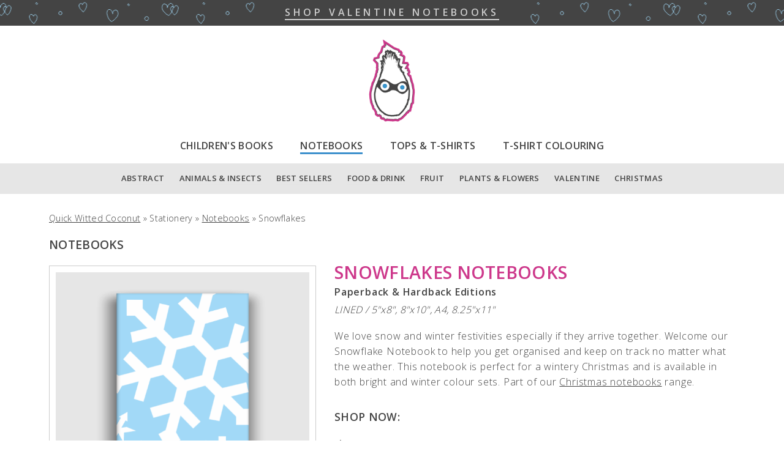

--- FILE ---
content_type: text/html
request_url: https://www.quickwittedcoconut.com/stationery/notebooks/snowflakes.html
body_size: 7329
content:
<!DOCTYPE html>
<html lang="en-gb">
<head>
	<title>Snowflakes Notebooks</title>
	<link rel="canonical" href="https://www.quickwittedcoconut.com/stationery/notebooks/snowflakes.html">
	<link rel="alternate" hreflang="x-default" href="https://www.quickwittedcoconut.com/stationery/notebooks/snowflakes.html">
	<link rel="alternate" hreflang="en-gb" href="https://www.quickwittedcoconut.com/stationery/notebooks/snowflakes.html">
	<link rel="alternate" hreflang="de-de" href="https://www.quickwittedcoconut.com/de-de/stationery/notebooks/snowflakes.html">
	<link rel="alternate" hreflang="en-us" href="https://www.quickwittedcoconut.com/en-us/stationery/notebooks/snowflakes.html">
	<link rel="alternate" hreflang="es-es" href="https://www.quickwittedcoconut.com/es-es/stationery/notebooks/snowflakes.html">
	<link rel="alternate" hreflang="fr-fr" href="https://www.quickwittedcoconut.com/fr-fr/stationery/notebooks/snowflakes.html">
	<link rel="alternate" hreflang="it-it" href="https://www.quickwittedcoconut.com/it-it/stationery/notebooks/snowflakes.html">
	
	<meta charset="UTF-8">
	<meta name="viewport" content="width=device-width, initial-scale=1">
	<meta name="description" content="We love snow and winter festivities especially if they arrive together. Welcome our Snowflake Notebooks to help you get organised and keep on track no matter what the weather. This notebook is perfect for a wintery Christmas and is available in both bright and winter colour sets.">
	<meta name="keywords" content="Snowflakes, Christmas, Quick Witted Coconut, Notebooks, Notebook, Collection, Stationery, a5, 5x8, 8x10, A4, 8.25x11, lined, ruled">
	<meta name="robots" content="INDEX,FOLLOW">
	<link rel="stylesheet" type="text/css" href="/css/main.css">

	<link rel="preconnect" href="https://fonts.googleapis.com">
	<link rel="preconnect" href="https://fonts.gstatic.com" crossorigin>
	<link rel="preload" type="text/css" href="https://fonts.googleapis.com/css2?family=Open+Sans:wght@300;600&display=swap" as="style">
	<link rel="stylesheet" type="text/css" href="https://fonts.googleapis.com/css2?family=Open+Sans:wght@300;600&display=swap" as="style">

	<link rel="icon" type="image/png" href="/images/logo_16x16.png" sizes="16x16">
	<link rel="icon" type="image/png" href="/images/logo_24x24.png" sizes="24x24">
	<link rel="icon" type="image/png" href="/images/logo_32x32.png" sizes="32x32">
	<link rel="icon" type="image/png" href="/images/logo_48x48.png" sizes="48x48">
	<link rel="apple-touch-icon" type="image/png" href="/images/logo_114x114.png" sizes="114x114">
	
	<meta property='og:title' content='Snowflakes Notebooks | Quick Witted Coconut'>
	<meta property='og:url' content='https://www.quickwittedcoconut.com/stationery/notebooks/snowflakes.html'>
	<meta property='og:type' content="product">
	<meta property='og:site_name' content='Quick Witted Coconut'>
	<meta property='og:image' content='https://www.quickwittedcoconut.com/images/notebooks/snowflakes/snowflakes_5x8_600x600_ice-blue.png'>
	<meta property='og:image:alt' content='Snowflakes Notebooks | Quick Witted Coconut'>
	<meta property='og:description' content='We love snow and winter festivities especially if they arrive together. Welcome our Snowflake Notebooks to help you get organised and keep on track no matter what the weather. This notebook is perfect for a wintery Christmas and is available in both bright and winter colour sets.'>
	
	<meta name='twitter:card' content='summary'>
	<meta name='twitter:site' content='@QuickWittedCoco'>
	<meta name='twitter:creator' content='@QuickWittedCoco'>

	<style>
 		body {min-width:300px;margin:0;padding:0;font-family: 'Open Sans','Segoe UI','Roboto','Helvetica Neue','Helvetica','Ubuntu','Cantarell','Noto Sans','Trebuchet MS','Tahoma',sans-serif;letter-spacing:0.02em;color:#444fff;}
 		* {-webkit-box-sizing:border-box;-moz-box-sizing:border-box;box-sizing:border-box;border:0px solid #000;}
 		h1, h2, h3, h4, p{padding:0;margin:0;font-size:1em;color:#444;}
 		p, div, span {color:#444;}
 		a {text-decoration:none;color:#444;}
 		a:visited {color:#444;}
 
 		.barheadpromo {overflow:hidden;}
 		.barheadpromo .stripe {text-align:center;display:block;}
 		.barheadpromo .stripe .block {padding:0 30px 2px 30px;background-color:#444;display:inline-block;}
 		.barheadpromo .stripe .block span {border-bottom:2px solid #ccc;color:#ccc;font-weight:bold;font-size:1em;white-space:nowrap;letter-spacing:0.3em;line-height:40px;}
 		.barheadpromo .stripe:hover .block span{border-bottom:2px solid #fff;color:#fff;}
 		
 		.barheadpromo .christmas{background: #444 url(/images/stripes/christmas.png) repeat center;}
 		.barheadpromo .halloween{background: #444 url(/images/stripes/halloween.png) repeat center;}
 		.barheadpromo .valentine{background: #444 url(/images/stripes/valentine.png) repeat center;}
 	 
 		.bardark {background-color:#e6e6e6;margin:0;}
 	 
 		.head {max-width:1200px;margin:20px auto 0 auto;padding:0 30px;text-align:center;}
 		.head .logo-frame {display:inline-block;}
 		.head .logo-frame img {display:block;width:140px;height:140px;}
 		.head .nav {margin:15px 0 10px 0;}
 		.head .nav div {display:inline-block;padding:5px 20px;}
 		.head .nav div a {font-weight:bold;font-size:1em;white-space:nowrap;display:inline-block;border-bottom:3px solid #fff;line-height:22px;}
 		.head .nav div a.live{border-bottom:3px solid #3F91CD;}
 		.head .nav div a:hover {border-bottom:3px solid #444;}
 	 
 		.sub {max-width:1200px;margin:0 auto;padding:0 30px;text-align:center;}
 		.sub .nav {margin:10px 0 15px 0;display:inline-block;font-size:0.9em;padding:0;}
 		.sub .nav div {display:inline-block;}
 		.sub .nav div a {padding:0px;margin:5px 10px 0px 10px;font-weight:bold;font-size:0.9em;white-space:nowrap;display:inline-block;border-bottom:2px solid #e6e6e6e6;line-height:18px;}
 		.sub .nav div a.live {border-bottom:2px solid #3F91CD;}
 		.sub .nav div a:hover {border-bottom:2px solid #444;}
 	 
 		.bread {max-width:1200px;margin:0 auto;padding:30px 40px 0px 40px;font-size:0.9em;}
 		.bread span {white-space:nowrap;}
 		.bread a {display:inline-block;text-decoration:underline;}
 		.bread a a:hover{}
 		.bread li {display:inline-block;}
 		.bread li a {display:inline-block;text-decoration:underline;color:#444;line-height:19px;}
 		.bread li a a:hover{color:#444;}
 		.bread li a a:visited{color:#444;}
 		
 		.proddisplay {max-width:1200px;margin:0 auto;padding:0px 30px 10px 30px;}
 		.proddisplay h1.summary, .proddisplay .cross-sell, .proddisplay .category {margin:20px 0 10px 0;padding:0 10px;position:relative;}
 		.proddisplay h1.summary a, .proddisplay .cross-sell a, .proddisplay .category a {font-size:1.2em;font-weight:bold;color:#444;line-height:28px;display:inline-block;}
 		.proddisplay h1.summary a span, .proddisplay .cross-sell a span, .proddisplay .category a span {position:absolute;bottom:0px;right:0px;padding:0 10px;display:block;line-height:28px;font-size:0.8em}
 		.proddisplay p.desc {padding:0 10px 10px 10px;line-height:22px;}
 		
 		.proddisplay .window {width:25%;display:inline-block;padding:10px 10px;}
 		.proddisplay .window a {display:inline-block;background-color:#fff;border:1px solid #ccc;font-size:0.9em;vertical-align:top;width:100%;padding:10px;}
 		.proddisplay .window a .square img {width:100%;height:auto;aspect-ratio:1/1;display:block;}
 		.proddisplay .window a .titles {padding:15px 0 5px 0;}
 		.proddisplay .window a .titles h2, .proddisplay .window a .titles h3 {white-space:nowrap;overflow:hidden;text-overflow:ellipsis;line-height:19px;}
 		.proddisplay .window a .titles p {white-space:nowrap;overflow:hidden;text-overflow:ellipsis;line-height:19px;}
 		.proddisplay .window a .titles div {font-style:italic;white-space:nowrap;overflow:hidden;text-overflow:ellipsis;line-height:19px;}
 		
 		.proddisplay .windowleft {width:40%;display:inline-block;padding:10px 10px;vertical-align:top;position:sticky;top:10px;}
 		.proddisplay .windowleft .square {overflow:hidden;border:1px solid #ccc;border-width: 1px 1px 0 1px;font-size:0.9em;}
 		.proddisplay .windowleft .square img {width:100%;height:auto;aspect-ratio:1/1;max-width:600px;display:block;margin:0 auto;padding:10px;}
 		.proddisplay .windowleft .titles {border:1px solid #ccc;border-width: 0 1px 1px 1px;}
 		.proddisplay .windowleft .titles .img-title {color:#444;padding:0 10px;font-size:.9em;line-height:19px; font-weight:bold;}
 		.proddisplay .windowleft .titles p {color:#444;padding:0 10px;font-size:0.9em;line-height:19px;}
 		.proddisplay .windowleft .titles .colour-variations {padding:5px;}
 		.proddisplay .windowleft .titles .colour-variations div {width:50%;display:inline-block;padding:5px 5px 1px 5px;}
 		.proddisplay .windowleft .titles .colour-variations div img{width:100%;height:auto;aspect-ratio:1/1;display:block;}
 	 		
 		.proddisplay .windowright {width:60%;display:inline-block;padding:0px 10px 10px 10px;vertical-align:top;position:sticky;top:10px;}
 		.proddisplay .windowright .details {padding:0px 10px 0px 10px;display:inline-block;background-color:#fff;width:100%;}
 		.proddisplay .windowright .details .input-edition button img {width:80px;height:auto;aspect-ratio:1/1;display:block;}
 		.proddisplay .windowright .details h1 {padding:5px 0;font-size:1.8em;color:rgb(205,56,139);line-height:1.1em;}
 		.proddisplay .windowright .details .subtitle {font-weight:bold;padding:0px 0px 5px 0px;margin:0;font-size:1em;line-height:1.6em;}
 		.proddisplay .windowright .details .type {font-size:1em;padding-bottom:10px;color:#444;font-style:italic;}
 		.proddisplay .windowright .details h4 {font-size:1.1em;font-weight:bold;padding:0px;color:#444;margin:30px 0 0 0;line-height:28px;}
 		.proddisplay .windowright .details p {line-height:1.6em;letter-spacing: 0.05em;margin-top:10px;font-size:1em;}
 		.proddisplay .windowright .details p.disclosure {font-size: 0.9em;padding-bottom:10px;}
 		
 		.proddisplay .windowright .details .input-type {margin:20px 0 0 0;}
 		.proddisplay .windowright .details .input-type div {font-size:0.9em;font-weight:bold;margin-bottom:1px;line-height:19px;}
 		.proddisplay .windowright .details .input-year {margin:16px 0 0 0;padding:0;}
 		.proddisplay .windowright .details .input-year div {margin:0 0 4px 0;font-size:0.9em;font-weight:bold;margin-bottom:10px;line-height:19px;}
 		.proddisplay .windowright .details .input-edition {margin:20px 0 0 0;}
 		.proddisplay .windowright .details .input-edition div {font-size:0.9em;font-weight:bold;margin-bottom:5px;line-height:19px;}
 		.proddisplay .windowright .details .input-country {margin:16px 0 0px 0;}
 		.proddisplay .windowright .details .input-country div {margin:0 0 4px 0;font-size:0.9em;font-weight:bold;margin-bottom:10px;line-height:19px;}
 		
 		.proddisplay .windowright .details .choices {display:inline-block;line-height:19px;}
 		.proddisplay .windowright .details button {border:1px solid #bbb;background-color:#fff;color:#444;line-height:19px;-webkit-transition:none !important;-moz-transition:none !important;-o-transition:none !important;transition:none !important;}
 		.proddisplay .windowright .details button.clicked {border:1px solid rgb(205,56,139);-webkit-transition:none !important;-moz-transition:none !important;-o-transition:none !important;transition:none !important;}
 		.proddisplay .windowright .details select {border:1px solid #bbb;background-color:#fff;cursor:pointer;font-family:inherit;font-size:0.9em;font-weight:bold;color:#444;padding:10px 10px 10px 6px;height:43px;-webkit-transition:none !important;-moz-transition:none !important;-o-transition:none !important;transition:none !important;}
 		.proddisplay .windowright .details option {border:1px solid #aaa;font-size:0.9em;font-weight:bold;color:#444;-webkit-transition:none !important;-moz-transition:none !important;-o-transition:none !important;transition:none !important;}
 		.proddisplay .windowright .details select.clicked {border:1px solid rgb(205,56,139);}
 		.proddisplay .windowright .details .input-type button {padding:10px;margin:10px 6px 0 0;display:inline-block;cursor:pointer;text-align:left;font-family:inherit;font-size:0.9em;font-weight:bold;text-decoration:none;}
 		.proddisplay .windowright .details .input-edition button {padding:0;margin:6px 8px 0 0;display:inline-block;cursor:pointer;font-family:inherit;}
 		.proddisplay .windowright .details .input-edition button img {width:80px;height:auto;aspect-ratio:1/1;display:block;padding:5px}
 		.proddisplay .windowright .details .noimg button {padding:10px;margin:6px 6px 0 0;display:inline-block;cursor:pointer;text-align:left;font-family:inherit;font-size:0.9em;font-weight:bold;text-decoration:none;}
 		
 		.proddisplay .windowright .details .buy-btn {margin:10px 0 0 0;}
 		.proddisplay .windowright .details .buy-btn button {line-height:16px;background-color:rgb(255, 210, 0);border:1px solid rgb(252, 210, 0);border-radius:20px;box-sizing:border-box;color:#000;cursor: pointer;text-align:center;vertical-align:middle;padding:10px 40px;font-size:0.9em;}

 		.proddisplay .windowright .details .prime-btn {margin:10px 0 30px 0;}
 		.proddisplay .windowright .details .prime-btn a {font-size:0.9em;}
 	  
 		.prodcategory {max-width:1200px;margin:0 auto 40px auto;padding:20px 30px;text-align:center;}
 		.prodcategory .window {width:50%;display:inline-block;}
 		.prodcategory .window a {display:block;border:1px solid #ccc;margin:10px;background-color:#fff;position:relative;padding:20px;}
 		.prodcategory .window a .square img {width:100%;height:auto;aspect-ratio:1/1;display:block;}
 		.prodcategory .window a .overlay {position:absolute;bottom:20%;width:100%;padding-left:inherit;padding-right:inherit;left:0;right:0;}
 		.prodcategory .window a .ring {padding:10px 10px;background-color:#fff;display:inline-block;}
 		.prodcategory .window a span {padding:10px 20px;background-color:#fff;display:block;border:1px solid #ccc;font-weight: bold;font-size:0.9em;text-transform:uppercase;line-height:19px;}
 	  
 		.prodcategorydisks {max-width:1200px;margin:0 auto 40px auto;width:100%;padding:30px 30px;text-align:center;}
 		.prodcategorydisks a {display:inline-block;width:120px;margin:10px 20px;vertical-align:top;}
 		.prodcategorydisks a .disk img {padding:5px;width:100%;height:auto;aspect-ratio:1/1;background-color:#fff;display:block;}
 		.prodcategorydisks a .title {font-size:0.9em;font-weight:bold;}
 		
 		@media only screen and (max-width:1000px){
 			.head {padding:0 20px;}
 			.sub {padding:0 20px;}
 			.bread {padding:30px 20px 0px 20px;}
 			.proddisplay {padding:0px 10px 10px 10px;}
 			.proddisplay .window a .titles {padding:10px 0 0 0;}
 			.proddisplay .windowleft {width:50%;}
 			.proddisplay .windowright {width:50%;}
 			.prodcategory {padding:20px 10px;}
 			.prodcategorydisks {padding:30px 20px;}
 			.prodcategorydisks a {width:100px;margin:10px 10px;}
 		}
 		@media only screen and (max-width:700px){
 			.proddisplay .windowleft {width:100%;position:relative;top:auto;}
 			.proddisplay .windowleft .titles .colour-variations div {width:33%;}
 			.proddisplay .windowright {margin-top:30px;width:100%;position:relative;top:auto;}
 		}
 		@media only screen and (max-width:600px){
 			.proddisplay h1.summary a span, .proddisplay .cross-sell a span, .proddisplay .category a span {display:none;}
 			.proddisplay .window {width:50%;}
 			.prodcategory .window {width:100%;}
 		}
 		@media only screen and (max-width:600px){
			.barheadpromo .stripe .block {padding:0 15px 2px 15px;}
			.barheadpromo .stripe .block span {letter-spacing: 0.2em;}
 		}
 		@media only screen and (max-width:400px){
 			.proddisplay .window {width:100%;}
 			.prodcategorydisks a {display:block;margin:40px auto;}		
 			.proddisplay .windowright .details table {font-size:0.8em;min-width:200px;}
 			.proddisplay .windowright .details table td,th {padding:2px;}
 			.proddisplay .windowright .details table td, .proddisplay .windowright .details table th {padding:5px 2px;}
 			.proddisplay .windowright .details table td, .proddisplay .windowright .details table div {letter-spacing:0em;}
 		}
 		@media only screen and (max-width:500px){
 			.head .nav div {display:block;}
 			.sub .nav div {width:160px;}
 			.bread {display:none;}
 		}
 	</style>
	
	<script>
		const items = [{type:'5x8',edition:'Green',id:'1723522686'},{type:'8x10',edition:'Green',id:'1075415489'},{type:'A4',edition:'Green',id:'B08CWCGSX3'},{type:'5x8',edition:'Ice Blue',id:'1723522694'},{type:'8x10',edition:'Ice Blue',id:'1075415497'},{type:'A4',edition:'Ice Blue',id:'B08CWD66NF'},{type:'5x8',edition:'Violet',id:'1723522708'},{type:'8x10',edition:'Violet',id:'1075415470'},{type:'A4',edition:'Violet',id:'B08CWJ8GCD'},{type:'8.25x11',edition:'Green',id:'B0CH2B1ZH1'},{type:'8.25x11',edition:'Ice Blue',id:'B0CH22NHHR'},{type:'8.25x11',edition:'Violet',id:'B0CH2F8QJF'}];
	</script>
</head>

<body>
	<div class="barheadpromo">
		<!-- <a href="/clothing/t-shirt-colouring/t-shirt-colouring_halloween.html" title="Halloween" class="stripe halloween"><span class="block"><span>SHOP HALLOWEEN</span></span></a> -->
		<!-- <a href="/festive.html" title="Shop Christmas" class="stripe christmas"><span class="block"><span>CHRISTMAS SHOP NOW OPEN</span></span></a> -->
		<a href="/stationery/notebooks/notebooks_valentine.html" title="Shop Valentine Notebooks" class="stripe valentine"><span class="block"><span>SHOP VALENTINE NOTEBOOKS</span></span></a>
	</div>
	
	<div class="barlight">
		<div class="head">
			<a href="/index.html" title="Quick Witted Coconut" class="logo-frame">
				<img src="/images/logo.png" alt="Quick Witted Coconut" srcset="/images/logo.png 140w, /images/logo_400.png 400w">
			</a>
			<nav class="nav">
				<div><a href="/books/childrens-books.html" title="Childrens Books">CHILDREN&#39;S BOOKS</a></div>
				<div><a class="live" href="/stationery/notebooks.html" title="Notebooks">NOTEBOOKS</a></div>
				<div><a href="/clothing/tops.html" title="Tops: T-Shirts, Hoodies &amp; Sweatshirts">TOPS &amp; T-SHIRTS</a></div>
				<div><a href="/clothing/t-shirt-colouring.html" title="T-Shirts for colouring in">T-SHIRT COLOURING</a></div>
			</nav>
		</div>
	</div>

	<div class="bardark">
		<div class="sub">
			<nav class="nav">
				<div><a href="/stationery/notebooks/notebooks_abstract.html" title="Notebooks: Abstract">ABSTRACT</a></div>
				<div><a href="/stationery/notebooks/notebooks_animals-and-insects.html" title="Notebooks: Animals and Insects">ANIMALS &amp; INSECTS</a></div>
				<div><a href="/stationery/notebooks/notebooks_best-sellers.html" title="Notebooks: Best Sellers">BEST SELLERS</a></div>
				<div><a href="/stationery/notebooks/notebooks_food-and-drink.html" title="Notebooks: Food and Drink">FOOD &amp; DRINK</a></div>
				<div><a href="/stationery/notebooks/notebooks_fruit.html" title="Notebooks: Fruit">FRUIT</a></div>
				<div><a href="/stationery/notebooks/notebooks_plants-and-flowers.html" title="Notebooks: Plants and Flowers">PLANTS &amp; FLOWERS</a></div>
				<div><a href="/stationery/notebooks/notebooks_valentine.html" title="Notebooks: Valentine">VALENTINE</a></div>
				<div><a href="/stationery/notebooks/notebooks_christmas.html" title="Notebooks: Christmas" class="purple">CHRISTMAS</a></div>
			</nav>
		</div>
	</div>

	<div class="barlight">
		<ol class="bread" itemscope itemtype="http://schema.org/BreadcrumbList">
			<li>
				<a href="https://www.quickwittedcoconut.com/index.html" title="Quick Witted Coconut">
					<span>Quick Witted Coconut</span>
				</a>
			</li>
			<li>
				&raquo;
				<span>Stationery</span>
			</li>
			<li itemprop="itemListElement" itemscope itemtype="http://schema.org/ListItem">
				&raquo;
				<a itemprop="item" href="https://www.quickwittedcoconut.com/stationery/notebooks.html" title="Notebooks">
					<span itemprop="name">Notebooks</span>
				</a>
				<meta itemprop="position" content="1" />
			</li>
			<li itemprop="itemListElement" itemscope itemtype="http://schema.org/ListItem">
				&raquo;
				<span itemprop="name">Snowflakes</span>
				<meta itemprop="position" content="2" />
			</li>
		</ol>
	</div>

	<div class="barlight">
		<div class="proddisplay" itemscope itemtype="http://schema.org/Product">
			<p class='category'>
				<a href="/stationery/notebooks.html" title="Notebooks">NOTEBOOKS</a>
			</p>
			<div class="windowleft">
							<div class="square">
								<img id="showcase-image" src="/images/notebooks/snowflakes/snowflakes_5x8_600x600_ice-blue.png" alt="Notebook: Snowflakes - Ice Blue Edition (5x8 inches)" itemprop="image">
							</div>
							<div class="titles">
								<p class="img-title" id="name">Snowflakes Notebook</p>
								<p id="showcase-subtitle">Ice Blue Edition (5x8 inches)</p>
								<div class="colour-variations">
									<div>
										<img src="/images/notebooks/snowflakes/snowflakes_5x8_600x600_ice-blue.png" loading="lazy" alt="Snowflakes Notebook: Ice Blue Edition (5x8 inches)">
									</div><div>
										<img src="/images/notebooks/snowflakes/snowflakes_5x8_600x600_green.png" loading="lazy" alt="Snowflakes Notebook: Green Edition (5x8 inches)">
									</div><div>
										<img src="/images/notebooks/snowflakes/snowflakes_5x8_600x600_violet.png" loading="lazy" alt="Snowflakes Notebook: Violet Edition (5x8 inches)">
									</div>
								</div>
							</div>
			</div><div class="windowright">
				<div class="details">
					<h1 itemprop="name">SNOWFLAKES NOTEBOOKS</h1>
					<p class="subtitle">Paperback &amp; Hardback Editions</p>
					<div class="type">LINED / 5&quot;x8&quot;, 8&quot;x10&quot;, A4, 8.25&quot;x11&quot;</div>
					
					<p itemprop="description">
						We love snow and winter festivities especially if they arrive together. Welcome our Snowflake Notebook to help you get organised and keep on track no matter what the weather. This notebook is perfect for a wintery Christmas and is available in both bright and winter colour sets. Part of our <a href="/stationery/notebooks/notebooks_christmas.html" title="Notebooks: Christmas">Christmas notebooks</a> range.
					</p>
   
					<h4>SHOP NOW:</h4>

					<div class="input-type">
						<div>Size: <span id=oType class="choices">5&quot;x8&quot;</span></div>
						<button type="button" onclick="setChoice(this,'oType','type');" value="5x8">5&quot;x8&quot; Paperback</button>
						<button type="button" onclick="setChoice(this,'oType','type');" value="8x10">8&quot;x10&quot; Paperback</button>
						<button type="button" onclick="setChoice(this,'oType','type');" value="A4">A4 Paperback</button>
						<button type="button" onclick="setChoice(this,'oType','type');" value="8.25x11">8.25&quot;x11&quot; Hardback</button>
					</div>

					<div class="input-edition">
						<div>Edition: <span id=oColor class="choices">Ice Blue</span></div>
						<button type="button" onclick="setChoice(this,'oColor','edition'); show(this,'/images/notebooks/snowflakes/snowflakes_5x8_600x600_ice-blue.png', '(5x8 inches)');" value="Ice Blue">
							<img src="/images/notebooks/snowflakes/snowflakes_5x8_600x600_ice-blue.png" loading="lazy" alt="Snowflakes Notebook: Ice Blue Edition (5x8 inches)">
						</button>
						<button type="button" onclick="setChoice(this,'oColor','edition'); show(this,'/images/notebooks/snowflakes/snowflakes_5x8_600x600_green.png', '(5x8 inches)');" value="Green">
							<img src="/images/notebooks/snowflakes/snowflakes_5x8_600x600_green.png" loading="lazy" alt="Snowflakes Notebook: Green Edition (5x8 inches)">
						</button>
						<button type="button" onclick="setChoice(this,'oColor','edition'); show(this,'/images/notebooks/snowflakes/snowflakes_5x8_600x600_violet.png', '(5x8 inches)');" value="Violet">
							<img src="/images/notebooks/snowflakes/snowflakes_5x8_600x600_violet.png" loading="lazy" alt="Snowflakes Notebook: Violet Edition (5x8 inches)">
						</button>
					</div>

					<div class="input-country">
						<div>Country: <span id=oCountry class="choices">United Kingdom</span></div>	
						<select aria-label="Country" id=iCountry onchange="setChoice(this,'oCountry','country');">
							<option value="UK" selected="selected">United Kingdom</option>
							<option value="AU">Australia</option>
							<option value="CA">Canada</option>
							<option value="FR">France</option>
							<option value="DE">Germany (Deutschland)</option>
							<option value="IT">Italy (Italia)</option>
							<option value="NL">Netherlands (Nederland)</option>
							<option value="PL">Poland (Polska)</option>
							<option value="ES">Spain (España)</option>
							<option value="SE">Sweden (Sverige)</option>
							<option value="US">United States</option>
						</select>
					</div>
					
					<div class="buy-btn">
						<button type="button" onclick="javascript:buy();" value="Buy on Amazon (#PaidLink)">Buy on Amazon</button>
					</div>

					<div class="prime-btn">
						<a id="prime" href="https://www.amazon.co.uk/amazonprime?tag=qwc-21" title="Sign up to Prime">Sign up to Prime for free delivery</a>
					</div>

					<p class="disclosure">
						<b>Disclosure</b>: Affiliate Link #CommissionsEarned #PaidLink - As an Amazon Associate I earn from qualifying purchases
					</p>

					<p>
						Our collection of decorative <b>lined page</b> notebooks are made with high quality paper and are complemented by a premium <b>matte cover</b>. The interior is made from <b>50-61 pound / 74-90 GSM paper</b> making them great for a wide range of pens.
					</p>
					
					<ul>
						<li itemprop="brand" itemscope itemtype="http://schema.org/Brand">
							Brand: <span itemprop="name"><b>Quick Witted Coconut</b></span>
						</li>
						
						<li>Item Number: <span itemprop="gtin13">978-1723522697</span>
							<meta itemprop="sku" content="978-1723522697" />
						</li>

						<li itemprop="aggregateRating" itemscope="" itemtype="http://schema.org/AggregateRating">
							Rated: <span itemprop="ratingValue">5</span> hearts in <span itemprop="reviewCount">1</span> reviews
						</li>
						<li itemprop="offers" itemscope itemtype="http://schema.org/Offer">
							Prices from: 
							<span itemprop="priceSpecification" itemscope itemtype="http://schema.org/priceSpecification">
								<span itemprop="priceCurrency" content="GBP">&pound;</span><span itemprop="price" content="4.79">4.79</span> (GBP)
							</span>, 
							<span itemprop="priceSpecification" itemscope itemtype="http://schema.org/priceSpecification">
								<span itemprop="priceCurrency" content="USD">&#36;</span><span itemprop="price" content="4.75">4.75</span> (USD)
							</span>, 
							<span itemprop="priceSpecification" itemscope itemtype="http://schema.org/priceSpecification">
								<span itemprop="priceCurrency" content="EUR">&euro;</span><span itemprop="price" content="4.55">4.55</span> (EUR)
							</span>, 
							<span itemprop="priceSpecification" itemscope itemtype="http://schema.org/priceSpecification">
								<span itemprop="priceCurrency" content="CAD">&#36;</span><span itemprop="price" content="5.75">5.75</span> (CAD)
							</span>
							<span>(price may vary)</span>
				   
							<meta itemprop="itemCondition" content="https://schema.org/NewCondition" />
							<meta itemprop="availability" content="http://schema.org/InStock" />
							<meta itemprop="priceCurrency" content="GBP" />
							<meta itemprop="price" content="4.79" />

							<meta itemprop="priceValidUntil" itemprop="priceValidUntil" content="2026-03-01"/>
							<link itemprop="url" href="https://www.quickwittedcoconut.com/stationery/notebooks/snowflakes.html" />   
						</li>
					</ul>
					<table>  
						<colgroup>
							<col class="outlined">
							<col span="3">
							<col class="outlined">
						</colgroup>
						<thead>
							<tr>
								<th scope="col">Type</th>
								<th scope="col" colspan="3">Paperback</th>
								<th scope="col">Hardback</th>
							</tr>
						</thead>
						<tbody>
							<tr>
								<th scope="row">Size</th>
								<td><div><b>5 x 8 inches</b></div><div>12.7 x 0.6 x 20.3 cm</div><div>Junior Legal Pad (nearly A5)</div></td>
								<td><div><b>8 x 10 inches</b></div><div>20.3 x 25.4 cm</div><div>(A little smaller than A4)</div></td>
								<td><div><b>A4</b></div><div>8.27 x 11.69 inches</div><div>21 x 29.7 cm</div></td>
								<td><div><b>8.25 x 11 inches</b></div><div>20.96 x 27.94 cm</div></td>
							</tr>
							<tr>
								<th scope="row">Page<br>Count</th>
								<td>96 Pages</td>
								<td>192 Pages</td>
								<td>192 Pages</td>
								<td>192 Pages</td>
							</tr>
							<tr>
								<th scope="row">Page<br>Type</th>
								<td><div><b>Lined</b> (Grey)</div><div>8mm spacing</div><div>White Paper</div></td>
								<td><div><b>Lined</b> (Grey)</div><div>8mm spacing</div><div>White Paper</div></td>
								<td><div><b>Lined</b> (Grey)</div><div>8mm spacing</div><div>White Paper</div></td>
								<td><div><b>Lined</b> (Grey)</div><div>8mm spacing</div><div>White Paper</div></td>
							</tr>
							<tr>
								<th scope="row">Paper<br>Weight</th>
								<td><div>50-61 pound</div><div>74-90 GSM</div></td><td><div>50-61 pound</div><div>74-90 GSM</div></td>
								<td><div>50-61 pound</div><div>74-90 GSM</div></td>
								<td><div>50-61 pound</div><div>74-90 GSM</div></td>
							</tr>
							  <tr>
								<th scope="row">Cover<br>Weight</th>
								<td><div>80 pound</div><div>220 GSM</div></td>
								<td><div>80 pound</div><div>220 GSM</div></td>
								<td><div>80 pound</div><div>220 GSM</div></td>
								<td><div>80 pound</div><div>220 GSM</div><div>wrapped around 2mm thick solid case board</div></td>
							</tr>
							<tr>
								<th scope="row">Cover<br>Finish</th>
								<td>Matte</td><td>Matte</td><td>Matte</td>
								<td>Matte lamination</td>
							</tr>
						</tbody>
					</table>
				</div>
			</div>
		</div>
	</div>

	<div class="bardark" style="margin:20px 0;">
		<div class="prodcategorydisks">
			<a href="/stationery/notebooks.html" title="Notebooks">
				<div class='disk'>
					<img src='/images/notebooks/lined-notebook.png' loading='lazy' alt='Notebooks'>
				</div>
				<div class='title'><span>LINED NOTEBOOKS</span></div>
			</a>
			<a href="/clothing/t-shirt-colouring.html" title="T-Shirts for colouring in">
				<div class='disk'>
					<img src='/images/t-shirt-colouring/tshirt-colouring.png' loading='lazy' alt='T-shirt Colouring'>
				</div>
				<div class='title'><span>T-SHIRT COLOURING</span></div>
			</a>
			<a href="/clothing/tops.html" title="Tops: T-Shirts, Hoodies &amp; Sweatshirts">
				<div class='disk'>
					<img src='/images/tops/tshirt.png' loading='lazy' alt='Tops &amp; T-shirts'>
				</div>
				<div class='title'><span>TOPS &amp; T-SHIRTS</span></div>
			</a>
			<a href="/books/childrens-books.html" title="Childrens Books">
				<div class='disk'>
					<img src='/images/books/childrens-books/childrens-book.png' loading='lazy' alt='Childrens Books'>
				</div>
				<div class='title'><span>CHILDREN&#39;S BOOKS</span></div>
			</a>
		</div>
	</div>
		
	<div class="barlight">
		<div class="proddisplay">
			<h2 class="cross-sell">
					<a href="/stationery/notebooks/notebooks_christmas.html" title="Christmas Notebooks">NOTEBOOKS FOR CHRISTMAS <span>[EXPLORE MORE]</span></a>
			</h2>
				<div class="window">
					<a href="/stationery/notebooks/christmas-tree.html" title="Notebook: Christmas Tree">
						<div class="square">
							<img src="/images/notebooks/christmas-tree/christmas-tree_5x8_600x600_light-green.png" loading="lazy" alt="Notebook: Christmas Tree">
						</div>
						<div class="titles">
							<h3>CHRISTMAS TREE NOTEBOOKS</h3>
							<p>Paperback &amp; Hardback</p>
							<div>LINED | 5&quot;x8&quot;, 8&quot;x10&quot;, A4, 8.25&quot;x11&quot;</div>
						</div>
					</a>
				</div><div class="window">
					<a href="/stationery/notebooks/christmas-holly.html" title="Notebook: Christmas Holly">
						<div class="square">
							<img src="/images/notebooks/christmas-holly/christmas-holly_5x8_600x600_white.png" loading="lazy" alt="Notebook: Christmas Holly">
						</div>
						<div class="titles">
							<h3>CHRISTMAS HOLLY NOTEBOOKS</h3>
							<p>Paperback &amp; Hardback</p>
							<div>LINED | 5&quot;x8&quot;, 8&quot;x10&quot;, A4, 8.25&quot;x11&quot;</div>
						</div>
					</a>
				</div><div class="window">
					<a href="/stationery/notebooks/father-christmas.html" title="Notebook: Father Christmas">
						<div class="square">
							<img src="/images/notebooks/father-christmas/father-christmas_5x8_600x600_grey.png" loading="lazy" alt="Notebook: Father Christmas">
						</div>
						<div class="titles">
							<h3>FATHER CHRISTMAS NOTEBOOKS</h3>
							<p>Paperback &amp; Hardback</p>
							<div>LINED | 5&quot;x8&quot;, 8&quot;x10&quot;, A4, 8.25&quot;x11&quot;</div>
						</div>
					</a>
				</div><div class="window">
					<a href="/stationery/notebooks/snowflakes-christmas.html" title="Notebook: Snowflake Christmas">
						<div class="square">
							<img src="/images/notebooks/snowflakes-christmas/snowflakes-christmas_5x8_600x600_pink.png" loading="lazy" alt="Notebook: Snowflakes (Christmas)">
						</div>
						<div class="titles">
							<h3>SNOWFLAKES (CHRISTMAS) NOTEBOOKS</h3>
							<p>Paperback &amp; Hardback</p>
							<div>LINED | 5&quot;x8&quot;, 8&quot;x10&quot;, A4, 8.25&quot;x11&quot;</div>
						</div>
					</a>
				</div>
				
			<h2 class="cross-sell">
					<a href="/festive.html" title="Christmas">MORE CHRISTMAS TO LOVE <span>[EXPLORE MORE]</span></a>
			</h2>
				<div class="window">
					<a href="/clothing/tops/reindeer.html" title="Tops &amp; T-Shirts: Christmas Reindeer">
						<div class="square">
							<img src="/images/tops/reindeer/t-shirts/reindeer_long-sleeve_black_600x600.png" loading="lazy" alt="Tops &amp; T-Shirts: Christmas Reindeer">
						</div>
						<div class="titles">
							<h3>CHRISTMAS REINDEER TOPS</h3>
							<p>Mens, Womens &amp; Kids</p>
						</div>
					</a>
				</div><div class="window">
					<a href="/clothing/tops/christmas.html" title="Tops &amp; T-Shirts: Christmas Knitted Effect">
						<div class="square">
							<img src="/images/tops/christmas/t-shirts/christmas_mens_black_600x600.png" loading="lazy" alt="Tops &amp; T-Shirts: Christmas Knitted Effect">
						</div>
						<div class="titles">
							<h3>CHRISTMAS KNITTED EFFECT T-SHIRT</h3>
							<p>Mens, Womens &amp; Kids</p>
						</div>
					</a>
				</div><div class="window">
					<a href="/clothing/tops/father-christmas.html" title="Tops &amp; T-Shirts: Father Christmas">
						<div class="square">
							<img src="/images/tops/father-christmas/father-christmas_t-shirt_ice-blue_600x600.png" loading="lazy" alt="Tops &amp; T-Shirts: Father Christmas">
						</div>
						<div class="titles">
							<h3>FATHER CHRISTMAS TOPS</h3>
							<p>Mens, Womens &amp; Kids</p>
						</div>
					</a>
				</div><div class="window">
					<a href="/clothing/tops/merry-the-christmas.html" title="Tops &amp; T-Shirts: Merry The Christmas">
						<div class="square">
							<img src="/images/tops/merry-the-christmas/merry-the-christmas_t-shirt_blue.png" loading="lazy" alt="Tops &amp; T-Shirts: Merry The Christmas">
						</div>
						<div class="titles">
							<h3>MERRY THE CHRISTMAS TOPS</h3>
							<p>Mens, Womens &amp; Kids</p>
						</div>
					</a>
				</div>
			</div>
		</div>
		

	<footer class='bardark' style="margin-top:30px;">
		<div class="foot">
			<div class="shell">
			   <ul>
				  <li>
					  <a href="/contact.html" title="Contact the Quick Witted Coconut Team">
						  <h4>Contact Us</h4>
						  <div>Here to help</div>
					  </a>
				  </li>
			   </ul>
			</div><div class="shell">
				<ul>
					<li>
						<a href="/terms.html" title="Terms and Conditions">
							<h4>Privacy, Terms &amp; Conditions</h4>
							<div>Simple and clear</div>
						</a>
					</li>
				</ul>
			</div><div class="shell">
				<ul>
					<li>
						<a href="/about.html" title="More about Quick Witted Coconut">
							<h4>About Us</h4>
							<div>The story so far</div>
						</a>
					</li>
				</ul>
			</div>
		</div>
		
		<div class="signoff-bar">
			<div class="signoff">
				<ul class="social">
						<li>
							<a class="twitter" href="https://twitter.com/quickwittedcoco" title="X: Quick Witted Coconut"></a>
						</li><li>
							<a class="instagram" href="https://www.instagram.com/quickwittedcoconut" title="Instagram: Quick Witted Coconut"></a>
						</li><li>
							<a class="youtube" href="https://www.youtube.com/@quickwittedcoconut" title="Youtube: Quick Witted Coconut"></a>
						</li><li>
							<a class="pinterest" href="https://www.pinterest.co.uk/quickwittedcoconut" title="Pinterest: Quick Witted Coconut"></a>
						</li>
				</ul>

				<label for="location-language">Locale &amp; Language: </label>
				<select id="location-language" onchange="location=this.value;">
					<option id="en-gb" value="/stationery/notebooks/snowflakes.html" selected="selected">United Kingdom | English</option>
					<option id="en-us" value="/en-us/stationery/notebooks/snowflakes.html">USA | English</option>
					<option id="de-de" value="/de-de/stationery/notebooks/snowflakes.html">Germany (Deutschland) | German</option>
					<option id="es-es" value="/es-es/stationery/notebooks/snowflakes.html">Spain (España) | Spanish</option>
					<option id="fr-fr" value="/fr-fr/stationery/notebooks/snowflakes.html">France | French</option>
					<option id="it-it" value="/it-it/stationery/notebooks/snowflakes.html">Italy (Italia) | Italian</option>
				</select>

				<div class="copy"><span>Copyright &copy; 2018-2026 D Aldiss</span> | <span>Quick Witted Coconut &reg;</span> | <span>All rights reserved</span></div>
			</div>	
		</div>
	</footer>
	
	<script async type="text/javascript" src="/js/gem.js"></script>

		<script type="application/ld+json">
		{"@context":"http://schema.org","@id":"https://www.quickwittedcoconut.com/#organization","@type":"Organization","name":"Quick Witted Coconut","url":"https://www.quickwittedcoconut.com/index.html","logo":"https://www.quickwittedcoconut.com/images/logo.png","brand":"Quick Witted Coconut","foundingDate": "2018","contactPoint":{"@type":"ContactPoint","contactType":"Customer Support","url":"https://www.quickwittedcoconut.com/contact.html"},"sameAs":["https://twitter.com/quickwittedcoco","https://www.instagram.com/quickwittedcoconut","https://www.pinterest.co.uk/quickwittedcoconut","https://www.youtube.com/@quickwittedcoconut","https://www.linkedin.com/company/quick-witted-coconut"]}
	</script>
		
</body>
</html>

--- FILE ---
content_type: text/css
request_url: https://www.quickwittedcoconut.com/css/main.css
body_size: 2981
content:
body {min-width:300px;margin:0;padding:0;font-family: 'Open Sans','Segoe UI','Roboto','Helvetica Neue','Helvetica','Ubuntu','Cantarell','Noto Sans','Trebuchet MS','Tahoma',sans-serif;letter-spacing:0.02em;color:#444fff;}
* {-webkit-transition: all 0.2s ease-in-out;-moz-transition: all 0.2s ease-in-out;-o-transition: all 0.2s ease-in-out;transition: all 0.2s ease-in-out;}
* {-webkit-box-sizing:border-box;-moz-box-sizing:border-box;box-sizing:border-box;}
h1, h2, h3, h4, p{padding:0;margin:0;font-size:1em;color:#444;}
p, div, span {color:#444;}
a {text-decoration:none;color:#444;}
a:visited {color:#444;}

.barheadpromo {overflow:hidden;}
.barheadpromo .stripe {text-align:center;display:block;}
.barheadpromo .stripe .block {padding:0 30px 2px 30px;background-color:#444;display:inline-block;}
.barheadpromo .stripe .block span {border-bottom:2px solid #ccc;color:#ccc;font-weight:bold;font-size:1em;white-space:nowrap;letter-spacing:0.3em;line-height:40px;}
.barheadpromo .stripe:hover .block span{border-bottom:2px solid #fff;color:#fff;}

.barheadpromo .christmas{background: #444 url(/images/stripes/christmas.png) repeat center;}

.barheadpromo .halloween{background: #444 url(/images/stripes/halloween.png) repeat center;}

.barheadpromo .valentine{background: #444 url(/images/stripes/valentine.png) repeat center;}

.barlight {}
.bardark {background-color:#e6e6e6;margin:0;}

.head {max-width:1200px;margin:20px auto 0 auto;padding:0 30px;text-align:center;}
.head .logo-frame {display:inline-block;}
.head .logo-frame img {display:block;width:140px;height:140px;}
.head .nav {margin:15px 0 10px 0;}
.head .nav div {display:inline-block;padding:5px 20px;}
.head .nav div a {text-transform:uppercase;font-weight:bold;font-size:1em;white-space:nowrap;display:inline-block;border-bottom:3px solid #fff;line-height:22px;height:25px;}
.head .nav div a.live{border-bottom:3px solid #3F91CD;}
.head .nav div a:hover {border-bottom:3px solid #444;}

.sub {max-width:1200px;margin:0 auto;padding:0 30px;text-align:center;}
.sub .nav {margin:10px 0 15px 0;display:inline-block;font-size:0.9em;padding:0;}
.sub .nav div {display:inline-block;}
.sub .nav div a {padding:0px;margin:5px 10px 0px 10px;font-weight:bold;font-size:0.9em;white-space:nowrap;display:inline-block;border-bottom:2px solid #e6e6e6;line-height:18px;}
.sub .nav div a.live {border-bottom:2px solid #3F91CD;}
.sub .nav div a:hover {border-bottom:2px solid #444;}

.sub .nav div a.purple { } /* color:#A32D6F; / "" */

.bread {max-width:1200px;margin:0 auto;padding:30px 40px 0px 40px;font-size:0.9em;}
.bread span {white-space:nowrap;} 
.bread a {display:inline-block;text-decoration:underline;}
.bread a a:hover{}
.bread li {display:inline-block;}
.bread li a {display:inline-block;text-decoration:underline;color:#444;line-height:19px;}
.bread li a a:hover{color:#444;}
.bread li a a:visited{color:#444;}

.proddisplay {max-width:1200px;margin:0 auto;padding:0px 30px 10px 30px;}
.proddisplay h1.summary, .proddisplay .cross-sell, .proddisplay .category {margin:20px 0 10px 0;padding:0 10px;position:relative;}
.proddisplay h1.summary a, .proddisplay .cross-sell a, .proddisplay .category a {font-size:1.2em;font-weight:bold;color:#444;line-height:28px;display:inline-block;}
.proddisplay h1.summary a span, .proddisplay .cross-sell a span, .proddisplay .category a span {position:absolute;bottom:0px;right:0px;padding:0 10px;line-height:28px;}
.proddisplay h1.summary a:hover, .proddisplay .cross-sell a:hover, .proddisplay .category a:hover {text-decoration: underline;}
.proddisplay p.desc {padding:0 10px 10px 10px;line-height:22px;}
.proddisplay p.desc a {text-decoration:underline;}
.proddisplay ul.desc {margin:0;color:#444;padding:10px;list-style-type:none;}
.proddisplay ul.desc li {padding-left:0;font-size:1em;}
.proddisplay ul.desc li span {white-space: nowrap;}
.proddisplay ul.desc ul {margin:5px 0 5px 40px;color:#444;font-size:0.9em;line-height:1.4em;padding:0px 0 0 0;list-style-type:disc;}

.proddisplay .form {margin:20px 10px 10px 10px;}
.proddisplay .form div {font-size:0.9em;margin:20px 0 10px 0;font-weight:bold;color:#444;}
.proddisplay .form div.gdpr {font-weight:normal;}
.proddisplay .form input,select {font-size:0.9em;margin:5px 0 10px 0;border:1px solid #ccc;width:100%;max-width:400px;border-radius:5px;padding:10px;text-align:left;color:#444;}
.proddisplay .form textarea {font-size:0.9em;margin:5px 0 10px 0;border: 1px solid #ccc; width:100%;max-width:800px;border-radius:5px;padding:10px;text-align:left;color:#444;}
.proddisplay .form button {display:inline-block;font-size:1em;font-weight:bold;margin:0 0 30px 0;width:150px;border:1px solid #ccc;color:#444;border-radius:5px;text-align:left;padding:10px;text-align:center;background-color:#5d5d5d;color:#ffffff;}
.proddisplay .form span {padding-left:20px;}

.proddisplay .window { width:25%;display:inline-block;padding:10px 10px;}
.proddisplay .window a {display:inline-block;background-color:#fff;border:1px solid #ccc;font-size:0.9em;vertical-align:top;width:100%;padding:10px;}
.proddisplay .window a .square {overflow:hidden;}
.proddisplay .window a .square img {width:100%;height:auto;aspect-ratio:1/1;display:block;}
.proddisplay .window a .titles {padding:15px 0 50px 0;}
.proddisplay .window a .titles h2, .proddisplay .window a .titles h3 {white-space:nowrap;overflow:hidden;text-overflow:ellipsis;line-height:19px;}
.proddisplay .window a .titles p {white-space:nowrap;overflow:hidden;text-overflow:ellipsis;line-height:19px;}
.proddisplay .window a .titles div {font-style:italic;white-space:nowrap;overflow:hidden;text-overflow:ellipsis;line-height:19px;}
.proddisplay .window a:hover .square img {-webkit-transform:scale(1.1);-moz-transform:scale(1.1);-ms-transform:scale(1.1);-o-transform:scale(1.1);transform:scale(1.1);}
.proddisplay .window a:hover {border-bottom:1px solid #444;}

.proddisplay .windowleft {width:40%;display:inline-block;padding:10px 10px;vertical-align:top;position:sticky;top:10px;}
.proddisplay .windowleft .square {overflow:hidden;border:1px solid #ccc;border-width: 1px 1px 0 1px;font-size:0.9em;}
.proddisplay .windowleft .square img {width:100%;height:auto;aspect-ratio:1/1;max-width:600px;display:block;margin:0 auto;padding:10px;}
.proddisplay .windowleft .titles {border:1px solid #ccc;border-width: 0 1px 1px 1px;}
.proddisplay .windowleft .titles .img-title {color:#444;padding:0 10px;font-size:.9em;line-height:19px; font-weight:bold;}
.proddisplay .windowleft .titles p {color:#444;padding:0 10px;font-size:0.9em;line-height:19px;}
.proddisplay .windowleft .titles .colour-variations {padding:5px;}
.proddisplay .windowleft .titles .colour-variations div {width:50%;display:inline-block;padding:5px 5px 1px 5px;}
.proddisplay .windowleft .titles .colour-variations div img{width:100%;height:auto;aspect-ratio:1/1;display:block;}

.proddisplay .windowright {width:60%;display:inline-block;padding:0px 10px 10px 10px;vertical-align:top;position:sticky;top:10px;}
.proddisplay .windowright .details {padding:0px 10px 0px 10px;display:inline-block;background-color:#fff;width:100%;}
.proddisplay .windowright .details a {text-decoration:underline;}
.proddisplay .windowright .details h1 {padding:5px 0;font-size:1.8em;color:rgb(205,56,139);line-height:1.1em;}
.proddisplay .windowright .details .subtitle {font-weight:bold;padding:0px 0px 5px 0px;margin:0;font-size:1em;line-height:1.6em;}
.proddisplay .windowright .details .type {font-size:1em;padding-bottom:10px;color:#444;font-style:italic;}
.proddisplay .windowright .details h4 {font-size:1.1em;font-weight:bold;padding:0px;color:#444;margin:30px 0 0 0;line-height:28px;}
.proddisplay .windowright .details p {line-height:1.6em;letter-spacing: 0.05em;margin-top:10px;font-size:1em;}
.proddisplay .windowright .details p.disclosure {font-size: 0.9em;padding-bottom:10px;}

.proddisplay .windowright .details ul {margin:0 0 10px 0;color:#444;line-height:1.8em;padding:20px 0 20px 20px;list-style-type:circle;}
.proddisplay .windowright .details ul li {padding-left:0;font-size:1em;}
.proddisplay .windowright .details ul li span {white-space: nowrap;}
.proddisplay .windowright .details .form div {font-size:1em;margin:20px 0 10px 0;font-weight:bold;color:#444;}
.proddisplay .windowright .details .form div.gdpr {font-weight:normal;}
.proddisplay .windowright .details .form input,select {font-size:0.9em;margin:5px 0 10px 0;border:1px solid #ccc;width:100%;border-radius:5px;padding:10px;text-align:left;color:#444;}
.proddisplay .windowright .details .form textarea {font-size:0.9em;margin:5px 0 30px 0;border: 1px solid #ccc; width:100%;border-radius:5px;padding:10px;text-align:left;color:#444;}
.proddisplay .windowright .details .form button {display:inline-block;font-size:1em;font-weight:bold;margin:20px 0 30px 0;width:150px;border:1px solid #ccc;color:#444;border-radius:5px;text-align:left;padding:10px;text-align:center;background-color:#5d5d5d;color:#ffffff;}
.proddisplay .windowright .details .form span {padding-left:20px;} 

.proddisplay .windowright .details .input-type {margin:20px 0 0 0;}
.proddisplay .windowright .details .input-type div {font-size:0.9em;font-weight:bold;margin-bottom:1px;line-height:19px;}
.proddisplay .windowright .details .input-year {margin:16px 0 0 0;padding:0;}
.proddisplay .windowright .details .input-year div {margin:0 0 4px 0;font-size:0.9em;font-weight:bold;margin-bottom:10px;line-height:19px;}
.proddisplay .windowright .details .input-edition {margin:20px 0 0 0;}
.proddisplay .windowright .details .input-edition div {font-size:0.9em;font-weight:bold;margin-bottom:5px;line-height:19px;}
.proddisplay .windowright .details .input-country {margin:16px 0 0px 0;}
.proddisplay .windowright .details .input-country div {margin:0 0 4px 0;font-size:0.9em;font-weight:bold;margin-bottom:10px;line-height:19px;}

.proddisplay .windowright .details table {font-size:0.9em;border-collapse: collapse;min-width:300px;}
.proddisplay .windowright .details table td, .proddisplay .windowright .details table th {text-align:left;vertical-align:top;padding:5px;}
.proddisplay .windowright .details table thead {background-color:#f2f2f2;}
.proddisplay .windowright .details table th	{text-transform:uppercase;}
.proddisplay .windowright .details table tr {border:1px solid #ccc;}
.proddisplay .windowright .details table td, .proddisplay .windowright .details table div {color:#444;}
.proddisplay .windowright .details table .outlined {border:1px solid #ccc;}

.proddisplay .windowright .details .choices {display:inline-block;line-height:19px;}
.proddisplay .windowright .details button {border:1px solid #bbb;background-color:#fff;color:#444;line-height:19px;-webkit-transition:none !important;-moz-transition:none !important;-o-transition:none !important;transition:none !important;}
.proddisplay .windowright .details button.clicked {border:1px solid rgb(205,56,139);-webkit-transition:none !important;-moz-transition:none !important;-o-transition:none !important;transition:none !important;}
.proddisplay .windowright .details button:clicked, button:focus, button:active {border:1px solid rgb(205,56,139);}
.proddisplay .windowright .details select {border:1px solid #bbb;background-color:#fff;cursor:pointer;font-family:inherit;font-size:0.9em;font-weight:bold;color:#444;padding:10px 10px 10px 6px;height:43px;-webkit-transition:none !important;-moz-transition:none !important;-o-transition:none !important;transition:none !important;}
.proddisplay .windowright .details option {border:1px solid #aaa;font-size:0.9em;font-weight:bold;color:#444;-webkit-transition:none !important;-moz-transition:none !important;-o-transition:none !important;transition:none !important;}
.proddisplay .windowright .details select.clicked {border:1px solid rgb(205,56,139);}
.proddisplay .windowright .details select:clicked, select:focus, select:active {border:1px solid rgb(205,56,139);}
.proddisplay .windowright .details .input-type button {padding:10px;margin:10px 6px 0 0;display:inline-block;cursor:pointer;text-align:left;font-family:inherit;font-size:0.9em;font-weight:bold;text-decoration:none;}
.proddisplay .windowright .details .input-edition button {padding:0;margin:6px 8px 0 0;display:inline-block;cursor:pointer;font-family:inherit;}
.proddisplay .windowright .details .input-edition button img {width:80px;height:auto;aspect-ratio:1/1;display:block;padding:5px}
.proddisplay .windowright .details .noimg button {padding:10px;margin:6px 6px 0 0;display:inline-block;cursor:pointer;text-align:left;font-family:inherit;font-size:0.9em;font-weight:bold;text-decoration:none;}

.proddisplay .windowright .details .buy-btn {margin:10px 0 0 0;}
.proddisplay .windowright .details .buy-btn button {line-height:16px;background-color:rgb(255, 210, 0);border:1px solid rgb(252, 210, 0);border-radius:20px;box-sizing:border-box;color:#000;cursor: pointer;text-align:center;vertical-align:middle;padding:10px 40px;font-size:0.9em;}

.proddisplay .windowright .details .prime-btn {margin:10px 0 30px 0;}
.proddisplay .windowright .details .prime-btn a {font-size:0.9em;}

.proddisplay .windowright .details .input-year select {width:200px;margin:0 0 0 0;}
.proddisplay .windowright .details .input-country select {width:200px;margin:0 0 15px 0;}

.prodcategory {max-width:1200px;margin:0 auto 40px auto;padding:20px 30px;text-align:center;}
.prodcategory .window {width:50%;display:inline-block;}

.prodcategory .window a {display:block;border:1px solid #ccc;margin:10px;background-color:#fff;position:relative;padding:20px;}
.prodcategory .window a .square {overflow:hidden;}
.prodcategory .window a .square img {width:100%;height:auto;aspect-ratio:1/1;display:block;}
.prodcategory .window a .overlay {position:absolute;bottom:20%;width:100%;padding-left:inherit;padding-right:inherit;left:0;right:0;}
.prodcategory .window a .ring {padding:10px 10px;background-color:#fff;display:inline-block;}
.prodcategory .window a span {padding:10px 20px;background-color:#fff;display:inline-block;border:1px solid #ccc;font-weight: bold;font-size:0.9em;text-transform:uppercase;line-height:19px;}
.prodcategory .window a:hover .square img {-webkit-transform:scale(1.1);-moz-transform:scale(1.1);-ms-transform:scale(1.1);-o-transform:scale(1.1);transform:scale(1.1);}
.prodcategory .window a:hover span {border:1px solid #444;}

.prodcategorydisks {max-width:1200px;margin:0 auto 40px auto;width:100%;padding:30px 30px;text-align:center;}	
.prodcategorydisks a {display:inline-block;width:120px;margin:10px 20px;vertical-align:top;}
.prodcategorydisks a .disk { text-align:center;display:inline-block;vertical-align:top;margin-bottom:10px;overflow:hidden;border-radius:50%; border:1px solid #ccc;}	
.prodcategorydisks a .disk img {padding:5px;width:100%;height:auto;aspect-ratio:1/1;background-color:#fff;display:block;}	
.prodcategorydisks a .title {font-size:0.9em;font-weight:bold;}
.prodcategorydisks a:hover img {-webkit-transform:scale(1.1);-moz-transform:scale(1.1);-ms-transform:scale(1.1);-o-transform:scale(1.1);transform:scale(1.1);}
.prodcategorydisks a:hover .title {}

.foot {max-width:1200px;margin:0 auto;padding:10px 30px;}
.foot .shell {width:33.3333%;display:inline-block;vertical-align:top;text-align:center;}
.foot .shell ul {list-style-type:none;margin:0;padding:20px 20px;}
.foot .shell a {font-size:0.9em;text-decoration:none;padding:5px 0;display:inline-block;}

.signoff-bar {background-color:#444;padding:20px 30px 40px 30px;}
.signoff {max-width:1200px;text-align:center;font-size:0.9em;margin:0px auto;}
.signoff label {color:#fff;}

.signoff-bar select {border:1px solid #aaa;width:auto;background-color:#f2f2f2;cursor:pointer;font-family:inherit;font-size:.9em;font-weight:bold;color:#444;padding:0 5px;margin:5px 5px 10px 5px}
.signoff-bar option {border:1px solid #aaa;font-size:0.9em;font-weight:bold;color:#444;}

.signoff .social {margin:0 0 10px 0;padding:0 30px;text-align:center;line-height:0px;}
.signoff .social li {display:inline-block;margin:20px 20px;}
.signoff .social li a {height:40px;width:40px;background-image:url(/images/social-icons_40.png);background-repeat:no-repeat;display:block;line-height:0px;}
.signoff .social li .twitter {background-position: 0px 0px;}
.signoff .social li .instagram {background-position:-40px 0px;}
.signoff .social li .youtube {background-position:-80px 0px;}
.signoff .social li .pinterest {background-position:-120px 0px;}

.signoff .copy {color:#fff;}
.signoff .copy span {white-space:nowrap;color:#fff;}

@media only screen and (max-width:1000px){
	.head {padding:0 20px;}
	.sub {padding:0 20px;}
	.bread {padding:30px 20px 0px 20px;}
	.proddisplay {padding:0px 10px 10px 10px;}
	.proddisplay .window a .titles {padding:10px 0 0 0;}
	.proddisplay .windowleft {width:50%;}
	.proddisplay .windowleft .titles h3 {padding:20px 10px 0 10px;}
	.proddisplay .windowleft .titles p {padding:0 10px;}
	.proddisplay .windowleft .titles .colour-variations  {padding:5px;}
	.proddisplay .windowleft .titles .colour-variations div {padding:5px;}
	.proddisplay .windowright {width:50%;}
	.proddisplay .windowright .details {padding:0;}
	.prodcategory {padding:20px 10px;}
	.prodcategory .window a span {padding:10px 10px;}
	.prodcategorydisks {padding:30px 20px;}
	.prodcategorydisks a {width:100px;margin:10px 10px;}
	.foot {padding:20px 20px;}
	.signoff-bar {padding:30px 20px 50px 20px;}
	.signoff .social {padding:0 20px;}
}
@media only screen and (max-width:700px){
	.proddisplay .windowleft {width:100%;position:relative;top:auto;}
	.proddisplay .windowleft .titles .colour-variations div { width:33%;}
	.proddisplay .windowright {margin-top:30px;width:100%;position:relative;top:auto;}
}
@media only screen and (max-width:600px){
	.proddisplay h1.summary a span, .proddisplay .cross-sell a span, .proddisplay .category a span {display:none;}
	.proddisplay .window {width:50%;}
	.prodcategory .window {width:100%;}
}
@media only screen and (max-width:600px){
	.barheadpromo .stripe .block {padding:0 15px 2px 15px;}
	.barheadpromo .stripe .block span {letter-spacing: 0.2em;}
}
@media only screen and (max-width:400px){
	.proddisplay .window {width:100%;}
	.prodcategorydisks {text-align:center;}
	.prodcategorydisks a {display:block;margin:40px auto;}
	.foot .shell {width:100%;}
}
@media only screen and (max-width:400px){
	.proddisplay .windowleft .titles .colour-variations div {width:50%;}
	.proddisplay .windowright .details table {font-size:0.8em;min-width:200px;}
	.proddisplay .windowright .details table td,th {padding:2px;}
	.proddisplay .windowright .details table td, .proddisplay .windowright .details table th {padding:5px 2px;}
	.proddisplay .windowright .details table td, .proddisplay .windowright .details table div {letter-spacing:0em;}
}
@media only screen and (max-width:500px){
	.head .nav div {display:block;}
	.sub .nav div {width:160px;}
	.bread {display:none;}
}

--- FILE ---
content_type: application/javascript
request_url: https://www.quickwittedcoconut.com/js/gem.js
body_size: 2474
content:
const countryNames = {"UK":"United Kingdom","DE":"Germany (Deutschland)","ES":"Spain (España)","FR":"France","IT":"Italy (Italia)","US":"United States","CA":"Canada","AU":"Australia","NL":"Netherlands (Nederland)", "PL":"Poland (Polska)", "SE":"Sweden (Sverige)"};
const domain = {"UK":"www.amazon.co.uk", "FR":"www.amazon.fr", "DE":"www.amazon.de", "IT":"www.amazon.it" ,"ES":"www.amazon.es", "US":"www.amazon.com", "CA":"www.amazon.ca", "AU":"www.amazon.com.au", "NL":"www.amazon.nl", "PL":"www.amazon.pl", "SE":"www.amazon.se"};
const tags = {"UK":"qwc-21","DE":"qwc01-21","ES":"qwc023-21","FR":"qwc0b-21","IT":"qwc043-21","US":"qwcus-20","CA":"qwc00-20","AU":"qwcau-22","NL":"","PL":"","SE":""};
//const urlTrimmings ="&linkCode=ogi&th=1&psc=1";
const urlTrimmings ="&linkCode=ogi&th=1";
var choices = {"type":"", "year":"", "edition":"", "country":"", "urlK":""};

var SITE="QWC"; var page=page_name(); flag(page,muddle(document.referrer));
function flag(param_page,param_ref){ flagurl="https://api.quickwittedcoconut.com/home/reporter"; var xhr=new XMLHttpRequest(); xhr.open("POST",flagurl,true); xhr.setRequestHeader("Content-Type", "application/x-www-form-urlencoded"); xhr.onreadystatechange = function () { if(xhr.readyState === 4 && xhr.status === 200) { var resp = xhr.responseText;} }; xhr.send("{\"loc\": \"" + SITE + "-" + param_page + "\",\"ref\":\"" + param_ref + "\"}"); return true; }
function page_name(){ var path=window.location.pathname; var my_page=path.split("/").pop(); if(my_page==""){ my_page="index.html"; } var pg=my_page.split("."); return pg[0];}
function muddle(a){ c=""; for(i=0; i<a.length; i++){ b=a.charCodeAt(i); c=c+b.toString(16).toUpperCase(); } return c; }

function show(obj, path, subtitle){
    document.getElementById('showcase-image').src = path;
	if ( !!document.getElementById('showcase-type')){ //tops
		document.getElementById('showcase-type').innerHTML = subtitle;
		document.getElementById('showcase-subtitle').innerHTML = obj.value;
	}
	else{ //NBs
		document.getElementById('showcase-subtitle').innerHTML = obj.value + " " + subtitle;
	}
}

function setChoice(obj, txtOut, choiceType){ 
    // set text and value
    value = obj.value;
    text = value; 

    if (choiceType == "country"){
        text = countryNames[value];

		primeURL = "https://" + domain[value] + "/amazonprime?tag=" + tags[value];
		document.getElementById("prime").href = primeURL; 
    }
    else if (choiceType == "type"){
        switch (value) {
            case "5x8":
                text = "5&quot;x8&quot;";
				choices['urlK']= "&k=Notebook+A5";
            break;
            case "8x10":
                text = "8&quot;x10&quot;";
				choices['urlK']= "&k=Notebook+Large";
            break;
            case "A4":
				choices['urlK']= "&k=Notebook+A4";
            break;
            case "8.25x11":
				text = "8.25&quot;x11&quot;";
				choices['urlK']= "&k=Notebook+Hardback";
            break;
            case "tshirt":
                text = "T-Shirt";
				choices['urlK']= "&k=Tshirt";
            break;
			case "long-sleeved-tshirt":
                text = "Long Sleeved T-Shirt";
				choices['urlK']= "&k=Tshirt";
            break;
            case "sweatshirt":
                text = "Sweatshirt";
				choices['urlK']= "&k=Sweatshirt";
            break;
            case "pullover-hoodie":
                text = "Hoodie (Pullover)";
				choices['urlK']= "&k=Hoodie";
            break;
        }
    }
    document.getElementById(txtOut).innerHTML = text; 
    choices[choiceType]= value;

    //update for all buttons
    x = obj.parentElement.getElementsByTagName('button');
    if (typeof x === null){
        x = obj.parentElement.getElementsByTagName('option');
    }
    for (i = 0; i < x.length; i++) {
        x[i].classList.remove("clicked");
    }

    //update clicked
    obj.classList.add("clicked");

    return true;
}

function setDefault(){ 
    var eventChange = new Event('change');
    var eventClick = new Event('click');
    var eventInputk = new Event('input');

	if (!!document.getElementsByClassName('input-type')[0]){
		document.getElementsByClassName('input-type')[0].getElementsByTagName('button')[0].dispatchEvent(eventClick);
	}

	if (!!document.getElementsByClassName('input-year')[0]){
		document.getElementsByClassName('input-year')[0].getElementsByTagName('select')[0].dispatchEvent(eventChange);
	}

	if (!!document.getElementsByClassName('input-edition')[0]){
		document.getElementsByClassName('input-edition')[0].getElementsByTagName('button')[0].dispatchEvent(eventClick);
	}

	if (!!document.getElementsByClassName('input-country')[0]){
		document.getElementsByClassName('input-country')[0].getElementsByTagName('select')[0].dispatchEvent(eventChange);
	}
	
    return true;
}

function buy(){
    var prodURL = "";
    var myCountry = choices['country'];
    var i=0;
    var match = false;
	
	if (this.document.getElementById('name') != null){
		var nodeName = this.document.getElementById('name');
		var prodName = (nodeName.innerText || nodeName.textContent).trim().replace(/\s/g, "%20");
		if (prodName.lastIndexOf("<") == -1){

			prodName = prodName.toLowerCase()
			
			choices['urlK'] = "&k=" + prodName;
			//string = (node.innerText || node.textContent)
		}
	}
	
	if (typeof items != 'undefined'){
		while (!match && i<items.length){
			if (! !!items[i]['country']){
				items[i]['country'] = "-";
			}
			if (! !!items[i]['year']){
				items[i]['year'] = "-";
			}
			if ( items[i]['type'].toLowerCase() == choices['type'].toLowerCase() && items[i]['edition'].toLowerCase() == choices['edition'].toLowerCase() && (items[i]['country'].toLowerCase() == choices['country'].toLowerCase() || items[i]['country'].toLowerCase() == "-") && (items[i]['year'].toLowerCase() == choices['year'].toLowerCase() || items[i]['year'].toLowerCase() == "-") ) {
				prodURL = "https://" + domain[myCountry] + "/dp/" + items[i]['id'] + "?tag=" + tags[myCountry] + urlTrimmings + choices['urlK'];
				match = true;
			}
			else{
				prodURL = "https://" + domain[myCountry] + "/s?k=quick%20witted%20coconut&tag=" + tags[myCountry] + urlTrimmings + choices['urlK'];
			}
			i++;
		}
	}
	else{
		prodURL = "https://" + domain[myCountry] + "/s?k=quick%20witted%20coconut&tag=" + tags[myCountry] + urlTrimmings + choices['urlK'];
	}

    //console.log("Destination: " + prodURL);
    //console.log(choices['country'] + "/" + choices['type'] + "/" + choices['edition'] + " [" + choices['year'] + "]");
	
	window.location.href=prodURL;
}

function ValidateNames(){
    var match=false;
    obj = document.getElementsByClassName('input-edition')[0];
    x = obj.getElementsByTagName('button');

    var arrBuilder="const items = [";
    for (i = 0; i < x.length; i++) {
        match=false;
        for (ii = 0; ii < items.length; ii++) {
            if ( x[i].value == items[ii]['edition']){ 
                match = true;
                arrBuilder = arrBuilder + "{";
                arrBuilder = arrBuilder + "type:'" + items[ii]['type'] + "',";
                arrBuilder = arrBuilder + "edition:'" + items[ii]['edition'] + "',";
                arrBuilder = arrBuilder + "id:'" + items[ii]['id'] + "'";
                arrBuilder = arrBuilder + "},";
            }
        }
        if (match){
            console.log("VALIDATION: " + x[i].value + " [" + match + "]");
        }
        else{
            console.log("VALIDATION: " + x[i].value + " [" + match + "] *****************************");
        }
    }
    arrBuilder = arrBuilder.substr(0, arrBuilder.length - 1);
    arrBuilder = arrBuilder + "];";

    console.log(arrBuilder);

    console.log ("LENGTH: DATABASE:" + items.length + " vs CHOICES:" + x.length *3 ); //x3 for types (x3 for notebook sizes - different for others)
    if (items.length > x.length *3 ){
        //console.log ("ACTION NEEDED: Too many entries in items database (Update ITEMS Array) ***");
    }
    else if (items.length < x.length *3 ){
        //console.log ("ACTION NEEDED: Not enough in items database ***");
    }
    else{
        //console.log ("OK: Items database and choices balance");
    }
}

if ( !!document.getElementById('oCountry')){
    setDefault();
//    ValidateNames();
}